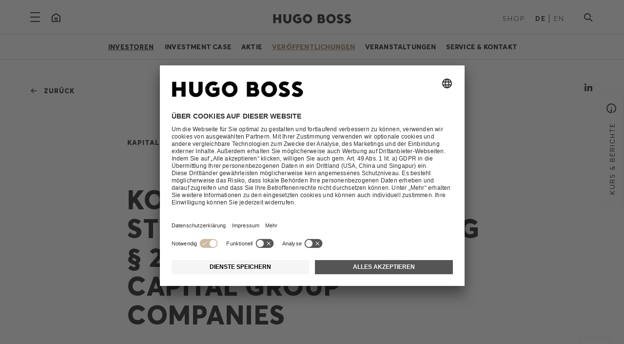

--- FILE ---
content_type: text/html; charset=utf-8
request_url: https://group.hugoboss.com/de/investoren/veroeffentlichungen/kapitalmarktnachrichten/veroeffentlichung/korrektur-stimmrechtsmitteilung-26-19-april-2016-the-capital-group-companies
body_size: 9017
content:
<!DOCTYPE html>
<html lang="de-DE">
<head>

<meta charset="utf-8">
<!-- 
	21TORR GmbH
	Reference: http://www.21torr.com

	This website is powered by TYPO3 - inspiring people to share!
	TYPO3 is a free open source Content Management Framework initially created by Kasper Skaarhoj and licensed under GNU/GPL.
	TYPO3 is copyright 1998-2026 of Kasper Skaarhoj. Extensions are copyright of their respective owners.
	Information and contribution at https://typo3.org/
-->



<title>HUGO BOSS Group: Korrektur Stimmrechtsmitteilung § 26, 19. April 2016 // The Capital Group Companies</title>
<meta name="generator" content="TYPO3 CMS" />
<meta name="twitter:card" content="summary" />


<link rel="stylesheet" href="/typo3conf/ext/news/Resources/Public/Css/news-basic.css?1762180683" media="all">
<link rel="stylesheet" href="/typo3conf/ext/torr_template/Resources/Public/css/app.min.css?1762180681" media="all">






<!-- Google Tag Manager -->
			<script>(function(w,d,s,l,i){w[l]=w[l]||[];w[l].push({'gtm.start':
			new Date().getTime(),event:'gtm.js'});var f=d.getElementsByTagName(s)[0],
			j=d.createElement(s),dl=l!='dataLayer'?'&l='+l:'';j.async=true;j.src=
			'https://www.googletagmanager.com/gtm.js?id='+i+dl;f.parentNode.insertBefore(j,f);
			})(window,document,'script','dataLayer','GTM-WNCWX36');</script>
			<!-- End Google Tag Manager -->		<meta name="viewport" content="width=device-width, initial-scale=1.0">
		<meta name="format-detection" content="telephone=no">
		<meta name="copyright" content="&copy; 2018 HUGO BOSS AG">
		<meta name="author" content="HUGO BOSS AG">
		<meta name="geo.position" content="48.546845, 9.268031">
		<meta name="geo.region" content="DE-BW">
		<meta name="geo.placename" content="Metzingen">
    <link rel="manifest" href="/typo3conf/ext/torr_template/Resources/Public/img/manifest.json">
    <link rel="mask-icon" href="/typo3conf/ext/torr_template/Resources/Public/img/safari-pinned-tab.svg" color="#17479e">
    <link rel="shortcut icon" href="/typo3conf/ext/torr_template/Resources/Public/img/favicon/favicon.ico">
    <meta name="msapplication-config" content="/typo3conf/ext/torr_template/Resources/Public/img/browserconfig.xml">
    <meta name="theme-color" content="#ece9e2">		<script type="text/javascript">
			(function (id) {
				function append(scriptid, url, async) {
					var d = document, sn = 'script', f = d.getElementsByTagName(sn)[0];
					if (!f) f = d.head;
					var s = d.createElement(sn);
					s.async = true;
					s.id = scriptid;
					s.src = url;
					f.parentNode.insertBefore(s, f);
				}

				function getRootDomain() {
					var parts = window.location.hostname.split('.');
					if (parts.length === 2) rootDomain = parts[0];
					else if (parts.length > 2) {
					  var part = parts[parts.length - 2];
					  if (part === 'com' || part === 'co') {
						rootDomain = parts[parts.length - 3];
					  }
					  else {
						rootDomain = part;
					  }
					}
					return rootDomain;
				}

			})(4868);
		</script>
		<script type="application/javascript">
			var legalsites = ["/en/legal-information/about-us", "/en/legal-information/privacy-statement", "/de/rechtliche-informationen/impressum", "/de/rechtliche-informationen/datenschutz"];
			if(legalsites.includes(document.location.pathname))
			{
				var UC_UI_SUPPRESS_CMP_DISPLAY = true;
			}
		</script>
		<script id="usercentrics-cmp" data-settings-id="_M4lhdI9_" src="https://app.usercentrics.eu/browser-ui/latest/bundle_legacy.js" defer></script><meta name="search.country" content="de"><meta name="search.language" content="de"><meta name="search.context" content="development"><meta name="search.breadcrumb" content="Investoren &gt; Veröffentlichungen &gt; Kapitalmarktnachrichten">
<link rel="canonical" href="https://group.hugoboss.com/de/investoren/veroeffentlichungen/kapitalmarktnachrichten/veroeffentlichung/korrektur-stimmrechtsmitteilung-26-19-april-2016-the-capital-group-companies"/>

<link rel="alternate" hreflang="de-DE" href="https://group.hugoboss.com/de/investoren/veroeffentlichungen/kapitalmarktnachrichten/veroeffentlichung/korrektur-stimmrechtsmitteilung-26-19-april-2016-the-capital-group-companies"/>
<link rel="alternate" hreflang="en-US" href="https://group.hugoboss.com/en/investors/publications/financial-releases/publication/korrektur-stimmrechtsmitteilung-26-19-april-2016-the-capital-group-companies"/>
<link rel="alternate" hreflang="x-default" href="https://group.hugoboss.com/de/investoren/veroeffentlichungen/kapitalmarktnachrichten/veroeffentlichung/korrektur-stimmrechtsmitteilung-26-19-april-2016-the-capital-group-companies"/>
</head>
<body id="body-tag" class="page-143 layout-0 language-0">



	<!-- Google Tag Manager (noscript) -->
	<noscript><iframe src="https://www.googletagmanager.com/ns.html?id=GTM-WNCWX36"
	height="0" width="0" style="display:none;visibility:hidden"></iframe></noscript>
	<!-- End Google Tag Manager (noscript) -->



<div class="off-canvas-wrapper">
	
	<div class="sr-only" role="contentinfo" aria-label="Screenreader navigation">
		<a href="#main-content">Navigation überspringen</a>
	</div>

	<div class="off-canvas position-left hide-for-large" id="mobile-menu" data-off-canvas data-transition="overlap">
		

<div class="mobile-menu-wrapper small-margin-top-60">
	<div class="mobile-menu-addition hide-for-medium">
		<div class="row collapse">
			<div class="columns small-6 shop-nav-wrapper">
				<ul class="label-light">
					<li class="first">
						<a href="https://www.hugoboss.com/de/home" target="_blank" class="label-light shoplink" rel="noreferrer">Shop</a>
					</li>
				</ul>
			</div>
			<div class="columns small-6 text-right lang-nav-wrapper">
				<ul class="label-light">
	
		<li class="first current ">
			
					DE
				
		</li>
	
		<li class="  last">
			
					<a href="/en/investors/publications/financial-releases/publication/korrektur-stimmrechtsmitteilung-26-19-april-2016-the-capital-group-companies">EN</a>
				
		</li>
	
</ul>

			</div>
		</div>
	</div>

	<ul class="vertical menu accordion-menu own-drilldown mobile-menu-content" data-accordion-menu data-multi-open="false">
			
				<li class="drilldown-main-point is-visible  first">
                    
                            <a href="#" class="nav-link nav-small-parent-link own-drilldown-link headline-6 "><div class="icon arrow-cycle-down-simple-back drilldown-main-point-back-arrow"></div>Unternehmen<div class="nav-small-open-link icon arrow-cycle-down-simple-back drilldown-main-point-arrow"></div></a>
                        
					
						<ul class="menu vertical nested submenu--lvl-1 own-drilldown-content">
                            <li class="">
                                <a href="/de/unternehmen" class="nav-link copy overview-link">Übersicht</a>
                            </li>
							
								<li>
									
											
													<a href="/de/unternehmen/marken" class="nav-link copy">Marken</a>
												
										
								</li>
							
								<li>
									
											
													<a href="/de/unternehmen/strategie" class="nav-link copy">Strategie</a>
												
										
								</li>
							
								<li>
									
											<a href="/de/unternehmen/vielfalt-inklusion" class="nav-link nav-small-parent-link copy">Vielfalt &amp; Inklusion<div class="nav-small-open-link icon arrow-cycle-down-simple-back"></div></a>
											<ul class="menu vertical nested submenu--lvl-2">
                                                <li><a href="/de/unternehmen/vielfalt-inklusion" class="copy overview-link">Übersicht</a></li>
												
													<li><a href="/de/unternehmen/vielfalt-inklusion/ambition" class="copy">Ambition</a></li>
												
													<li><a href="/de/unternehmen/vielfalt-inklusion/awards" class="copy">Awards</a></li>
												
											</ul>
										
								</li>
							
								<li>
									
											<a href="/de/unternehmen/management" class="nav-link nav-small-parent-link copy">Management<div class="nav-small-open-link icon arrow-cycle-down-simple-back"></div></a>
											<ul class="menu vertical nested submenu--lvl-2">
                                                <li><a href="/de/unternehmen/management" class="copy overview-link">Übersicht</a></li>
												
													<li><a href="/de/unternehmen/management/vorstand" class="copy">Vorstand</a></li>
												
													<li><a href="/de/unternehmen/management/aufsichtsrat" class="copy">Aufsichtsrat</a></li>
												
											</ul>
										
								</li>
							
								<li>
									
											
													<a href="/de/unternehmen/geschichte" class="nav-link copy">Geschichte</a>
												
										
								</li>
							
								<li>
									
											
													<a href="/de/unternehmen/innovation" class="nav-link copy">Innovation</a>
												
										
								</li>
							
								<li>
									
											<a href="/de/unternehmen/corporate-governance" class="nav-link nav-small-parent-link copy">Corporate Governance<div class="nav-small-open-link icon arrow-cycle-down-simple-back"></div></a>
											<ul class="menu vertical nested submenu--lvl-2">
                                                <li><a href="/de/unternehmen/corporate-governance" class="copy overview-link">Übersicht</a></li>
												
													<li><a href="/de/unternehmen/corporate-governance/entsprechenserklaerung" class="copy">Entsprechenserklärung</a></li>
												
													<li><a href="/de/unternehmen/corporate-governance/unternehmensfuehrung" class="copy">Unternehmensführung</a></li>
												
													<li><a href="/de/unternehmen/corporate-governance/verguetung" class="copy">Vergütung</a></li>
												
													<li><a href="/de/unternehmen/corporate-governance/risikomanagement" class="copy">Risikomanagement</a></li>
												
													<li><a href="/de/unternehmen/corporate-governance/datenschutz" class="copy">Datenschutz</a></li>
												
													<li><a href="/de/unternehmen/corporate-governance/informationssicherheit" class="copy">Informationssicherheit</a></li>
												
													<li><a href="/de/unternehmen/corporate-governance/steuerstrategie" class="copy">Steuerstrategie</a></li>
												
													<li><a href="/de/unternehmen/corporate-governance/satzung" class="copy">Satzung &amp; Geschäftsordnungen</a></li>
												
											</ul>
										
								</li>
							
								<li>
									
											
													<a href="/de/unternehmen/kontakt" class="nav-link copy">Kontakt</a>
												
										
								</li>
							
						</ul>
					
				</li>
			
				<li class="drilldown-main-point is-visible ">
                    
                            <a href="#" class="nav-link nav-small-parent-link own-drilldown-link headline-6 nav-link--active"><div class="icon arrow-cycle-down-simple-back drilldown-main-point-back-arrow"></div>Investoren<div class="nav-small-open-link icon arrow-cycle-down-simple-back drilldown-main-point-arrow"></div></a>
                        
					
						<ul class="menu vertical nested submenu--lvl-1 own-drilldown-content">
                            <li class="drilldown--active">
                                <a href="/de/investoren" class="nav-link copy overview-link">Übersicht</a>
                            </li>
							
								<li>
									
											<a href="/de/investoren/investment-case" class="nav-link nav-small-parent-link copy">Investment Case<div class="nav-small-open-link icon arrow-cycle-down-simple-back"></div></a>
											<ul class="menu vertical nested submenu--lvl-2">
                                                <li><a href="/de/investoren/investment-case" class="copy overview-link">Übersicht</a></li>
												
													<li><a href="/de/investoren/investment-case/hugo-boss-auf-einen-blick" class="copy">HUGO BOSS auf einen Blick</a></li>
												
													<li><a href="/de/investoren/investment-case/unternehmenssteuerung-strategie" class="copy">Unternehmenssteuerung &amp; -strategie</a></li>
												
													<li><a href="/de/investoren/investment-case/ausblick-ziele" class="copy">Ausblick &amp; Ziele</a></li>
												
													<li><a href="/de/investoren/investment-case/nachhaltigkeit" class="copy">Nachhaltigkeit</a></li>
												
											</ul>
										
								</li>
							
								<li>
									
											<a href="/de/investoren/aktie" class="nav-link nav-small-parent-link copy">Aktie<div class="nav-small-open-link icon arrow-cycle-down-simple-back"></div></a>
											<ul class="menu vertical nested submenu--lvl-2">
                                                <li><a href="/de/investoren/aktie" class="copy overview-link">Übersicht</a></li>
												
													<li><a href="/de/investoren/aktie/aktienkurs" class="copy">Aktienkurs</a></li>
												
													<li><a href="/de/investoren/aktie/aktionaersstruktur" class="copy">Aktionärsstruktur</a></li>
												
													<li><a href="/de/investoren/aktie/dividende" class="copy">Dividende</a></li>
												
													<li><a href="/de/investoren/aktie/analystenschaetzungen" class="copy">Analystenschätzungen</a></li>
												
													<li><a href="/de/investoren/aktie/adr-programm" class="copy">ADR-Programm</a></li>
												
											</ul>
										
								</li>
							
								<li>
									
											<a href="/de/investoren/veroeffentlichungen" class="nav-link nav-small-parent-link copy copy--active">Veröffentlichungen<div class="nav-small-open-link icon arrow-cycle-down-simple-back"></div></a>
											<ul class="menu vertical nested submenu--lvl-2">
                                                <li><a href="/de/investoren/veroeffentlichungen" class="copy overview-link">Übersicht</a></li>
												
													<li><a href="/de/investoren/veroeffentlichungen/ergebnisse" class="copy">Ergebnisse</a></li>
												
													<li><a href="/de/investoren/veroeffentlichungen/kapitalmarktnachrichten" class="copy">Kapitalmarktnachrichten</a></li>
												
											</ul>
										
								</li>
							
								<li>
									
											<a href="/de/investoren/veranstaltungen" class="nav-link nav-small-parent-link copy">Veranstaltungen<div class="nav-small-open-link icon arrow-cycle-down-simple-back"></div></a>
											<ul class="menu vertical nested submenu--lvl-2">
                                                <li><a href="/de/investoren/veranstaltungen" class="copy overview-link">Übersicht</a></li>
												
													<li><a href="/de/investoren/veranstaltungen/veranstaltungskalender" class="copy">Veranstaltungskalender</a></li>
												
													<li><a href="/de/investoren/veranstaltungen/veranstaltungsarchiv" class="copy">Veranstaltungsarchiv</a></li>
												
													<li><a href="/de/investoren/veranstaltungen/hauptversammlung" class="copy">Hauptversammlung</a></li>
												
													<li><a href="/de/investoren/veranstaltungen/investorentag" class="copy">Investorentag</a></li>
												
											</ul>
										
								</li>
							
								<li>
									
											<a href="/de/investoren/service-kontakt" class="nav-link nav-small-parent-link copy">Service &amp; Kontakt<div class="nav-small-open-link icon arrow-cycle-down-simple-back"></div></a>
											<ul class="menu vertical nested submenu--lvl-2">
                                                <li><a href="/de/investoren/service-kontakt" class="copy overview-link">Übersicht</a></li>
												
													<li><a href="/de/investoren/service-kontakt/aktionaersservice" class="copy">Aktionärsservice</a></li>
												
													<li><a href="/de/investoren/service-kontakt/faq" class="copy">FAQ</a></li>
												
													<li><a href="/de/investoren/service-kontakt/kontakt" class="copy">Kontakt</a></li>
												
											</ul>
										
								</li>
							
						</ul>
					
				</li>
			
				<li class="drilldown-main-point is-visible ">
                    
                            <a href="#" class="nav-link nav-small-parent-link own-drilldown-link headline-6 "><div class="icon arrow-cycle-down-simple-back drilldown-main-point-back-arrow"></div>Nachhaltigkeit<div class="nav-small-open-link icon arrow-cycle-down-simple-back drilldown-main-point-arrow"></div></a>
                        
					
						<ul class="menu vertical nested submenu--lvl-1 own-drilldown-content">
                            <li class="">
                                <a href="/de/nachhaltigkeit" class="nav-link copy overview-link">Übersicht</a>
                            </li>
							
								<li>
									
											<a href="/de/nachhaltigkeit/strategie" class="nav-link nav-small-parent-link copy">Strategie<div class="nav-small-open-link icon arrow-cycle-down-simple-back"></div></a>
											<ul class="menu vertical nested submenu--lvl-2">
                                                <li><a href="/de/nachhaltigkeit/strategie" class="copy overview-link">Übersicht</a></li>
												
													<li><a href="/de/nachhaltigkeit/strategie/wesentlichkeitsanalyse" class="copy">Wesentlichkeitsanalyse</a></li>
												
													<li><a href="/de/nachhaltigkeit/strategie/naturkapitalbewertung" class="copy">Naturkapitalbewertung</a></li>
												
													<li><a href="/de/nachhaltigkeit/strategie/kollaboration-dialog" class="copy">Kollaboration &amp; Dialog</a></li>
												
											</ul>
										
								</li>
							
								<li>
									
											<a href="/de/nachhaltigkeit/product" class="nav-link nav-small-parent-link copy">Product<div class="nav-small-open-link icon arrow-cycle-down-simple-back"></div></a>
											<ul class="menu vertical nested submenu--lvl-2">
                                                <li><a href="/de/nachhaltigkeit/product" class="copy overview-link">Übersicht</a></li>
												
													<li><a href="/de/nachhaltigkeit/product/materialien" class="copy">Materialien</a></li>
												
													<li><a href="/de/nachhaltigkeit/product/circularity-strategie" class="copy">Circularity Strategie</a></li>
												
													<li><a href="/de/nachhaltigkeit/product/produktion-lieferanten" class="copy">Produktion &amp; Lieferanten</a></li>
												
											</ul>
										
								</li>
							
								<li>
									
											<a href="/de/nachhaltigkeit/people" class="nav-link nav-small-parent-link copy">People<div class="nav-small-open-link icon arrow-cycle-down-simple-back"></div></a>
											<ul class="menu vertical nested submenu--lvl-2">
                                                <li><a href="/de/nachhaltigkeit/people" class="copy overview-link">Übersicht</a></li>
												
													<li><a href="/de/nachhaltigkeit/people/foerderung-diversitaet-gesundheit" class="copy">Förderung, Diversität &amp; Gesundheit</a></li>
												
													<li><a href="/de/nachhaltigkeit/people/menschenrechte-arbeitsbedingungen" class="copy">Menschenrechte &amp; Arbeitsbedingungen</a></li>
												
											</ul>
										
								</li>
							
								<li>
									
											<a href="/de/nachhaltigkeit/planet" class="nav-link nav-small-parent-link copy">Planet<div class="nav-small-open-link icon arrow-cycle-down-simple-back"></div></a>
											<ul class="menu vertical nested submenu--lvl-2">
                                                <li><a href="/de/nachhaltigkeit/planet" class="copy overview-link">Übersicht</a></li>
												
													<li><a href="/de/nachhaltigkeit/planet/klimaschutz" class="copy">Klimaschutz</a></li>
												
													<li><a href="/de/nachhaltigkeit/planet/ressourcenschonung" class="copy">Ressourcenschonung</a></li>
												
													<li><a href="/de/nachhaltigkeit/planet/biodiversitaet" class="copy">Biodiversität</a></li>
												
													<li><a href="/de/nachhaltigkeit/planet/verpackung-logistik" class="copy">Verpackung &amp; Logistik</a></li>
												
											</ul>
										
								</li>
							
								<li>
									
											
													<a href="/de/nachhaltigkeit/hugo-boss-stiftung" class="nav-link copy">HUGO BOSS Stiftung</a>
												
										
								</li>
							
								<li>
									
											<a href="/de/nachhaltigkeit/news-downloads" class="nav-link nav-small-parent-link copy">News &amp; Downloads<div class="nav-small-open-link icon arrow-cycle-down-simple-back"></div></a>
											<ul class="menu vertical nested submenu--lvl-2">
                                                <li><a href="/de/nachhaltigkeit/news-downloads" class="copy overview-link">Übersicht</a></li>
												
													<li><a href="/de/nachhaltigkeit/news-downloads/aktuelle-themen" class="copy">Aktuelle Themen</a></li>
												
													<li><a href="/de/nachhaltigkeit/news-downloads/nachhaltigkeitsberichte" class="copy">Nachhaltigkeitsberichte</a></li>
												
													<li><a href="/de/nachhaltigkeit/news-downloads/unternehmensleitfaeden" class="copy">Unternehmensleitfäden</a></li>
												
											</ul>
										
								</li>
							
						</ul>
					
				</li>
			
				<li class="drilldown-main-point is-visible ">
                    
                            <a href="#" class="nav-link nav-small-parent-link own-drilldown-link headline-6 "><div class="icon arrow-cycle-down-simple-back drilldown-main-point-back-arrow"></div>Karriere<div class="nav-small-open-link icon arrow-cycle-down-simple-back drilldown-main-point-arrow"></div></a>
                        
					
						<ul class="menu vertical nested submenu--lvl-1 own-drilldown-content">
                            <li class="">
                                <a href="https://careers.hugoboss.com/de/de?utm_source=corporate" target="_blank" class="nav-link copy overview-link" rel="noreferrer">Übersicht</a>
                            </li>
							
								<li>
									
											
													<a href="https://careers.hugoboss.com/de/de?utm_source=corporate" target="_blank" class="nav-link copy" rel="noreferrer">Jobs</a>
												
										
								</li>
							
						</ul>
					
				</li>
			
				<li class="drilldown-main-point is-visible ">
                    
                            <a href="#" class="nav-link nav-small-parent-link own-drilldown-link headline-6 "><div class="icon arrow-cycle-down-simple-back drilldown-main-point-back-arrow"></div>Sponsoring<div class="nav-small-open-link icon arrow-cycle-down-simple-back drilldown-main-point-arrow"></div></a>
                        
					
						<ul class="menu vertical nested submenu--lvl-1 own-drilldown-content">
                            <li class="">
                                <a href="/de/sponsoring" class="nav-link copy overview-link">Übersicht</a>
                            </li>
							
								<li>
									
											<a href="/de/sponsoring/sportsponsoring" class="nav-link nav-small-parent-link copy">Sportsponsoring<div class="nav-small-open-link icon arrow-cycle-down-simple-back"></div></a>
											<ul class="menu vertical nested submenu--lvl-2">
                                                <li><a href="/de/sponsoring/sportsponsoring" class="copy overview-link">Übersicht</a></li>
												
													<li><a href="/de/sponsoring/sportsponsoring/golf" class="copy">Golf</a></li>
												
													<li><a href="/de/sponsoring/sportsponsoring/motorsport" class="copy">Motorsport</a></li>
												
													<li><a href="/de/sponsoring/sportsponsoring/wintersport" class="copy">Wintersport</a></li>
												
													<li><a href="/de/sponsoring/sportsponsoring/tennis" class="copy">Tennis</a></li>
												
													<li><a href="/de/sponsoring/sportsponsoring/leichtathletik" class="copy">Leichtathletik</a></li>
												
													<li><a href="/de/sponsoring/sportsponsoring/radsport" class="copy">Radsport</a></li>
												
											</ul>
										
								</li>
							
								<li>
									
											
													<a href="/de/sponsoring/markenkooperationen" class="nav-link copy">Markenkooperationen</a>
												
										
								</li>
							
								<li>
									
											<a href="/de/sponsoring/kultursponsoring" class="nav-link nav-small-parent-link copy">Kultursponsoring<div class="nav-small-open-link icon arrow-cycle-down-simple-back"></div></a>
											<ul class="menu vertical nested submenu--lvl-2">
                                                <li><a href="/de/sponsoring/kultursponsoring" class="copy overview-link">Übersicht</a></li>
												
													<li><a href="/de/sponsoring/kultursponsoring/hugo-boss-prize" class="copy">HUGO BOSS PRIZE</a></li>
												
													<li><a href="/de/sponsoring/kultursponsoring/hugo-boss-asia-art-award" class="copy">HUGO BOSS ASIA ART Award</a></li>
												
													<li><a href="/de/sponsoring/kultursponsoring/museen-projekte" class="copy">Museen &amp; Projekte</a></li>
												
											</ul>
										
								</li>
							
						</ul>
					
				</li>
			
				<li class="drilldown-main-point is-visible  last">
                    
                            <a href="#" class="nav-link nav-small-parent-link own-drilldown-link headline-6 "><div class="icon arrow-cycle-down-simple-back drilldown-main-point-back-arrow"></div>Newsroom<div class="nav-small-open-link icon arrow-cycle-down-simple-back drilldown-main-point-arrow"></div></a>
                        
					
						<ul class="menu vertical nested submenu--lvl-1 own-drilldown-content">
                            <li class="">
                                <a href="/de/newsroom" class="nav-link copy overview-link">Übersicht</a>
                            </li>
							
								<li>
									
											
													<a href="/de/newsroom/news" class="nav-link copy">News</a>
												
										
								</li>
							
								<li>
									
											
													<a href="/de/newsroom/storys" class="nav-link copy">Storys</a>
												
										
								</li>
							
								<li>
									
											
													<a href="/de/newsroom/mediathek" class="nav-link copy">Mediathek</a>
												
										
								</li>
							
								<li>
									
											
													<a href="/de/newsroom/medienkontakte" class="nav-link copy">Medienkontakte</a>
												
										
								</li>
							
						</ul>
					
				</li>
			
	</ul>
</div>

	</div>
	<div class="off-canvas position-top show-for-large mega-menu" id="mega-menu" data-off-canvas data-transition="overlap">
		<div class="row">
	<div class="columns small-12">
		<div class="menu-wrapper">
				
					<div class="menu-col first">
                        <a class="menu--lvl-0 small-margin-bottom-20 main-point" href="/de/unternehmen">
                            <span class="navigation-heading headline-6 nav-link small-margin-bottom-20 block ">Unternehmen</span>
                        </a>
						
							<ul class="submenu--lvl-1">
								
									<li>
										
												<a href="/de/unternehmen/marken" class="navigation">Marken</a>
											
									</li>
								
									<li>
										
												<a href="/de/unternehmen/strategie" class="navigation">Strategie</a>
											
									</li>
								
									<li>
										
												<a href="/de/unternehmen/vielfalt-inklusion" class="navigation">Vielfalt &amp; Inklusion</a>
											
									</li>
								
									<li>
										
												<a href="/de/unternehmen/management" class="navigation">Management</a>
											
									</li>
								
									<li>
										
												<a href="/de/unternehmen/geschichte" class="navigation">Geschichte</a>
											
									</li>
								
									<li>
										
												<a href="/de/unternehmen/innovation" class="navigation">Innovation</a>
											
									</li>
								
									<li>
										
												<a href="/de/unternehmen/corporate-governance" class="navigation">Corporate Governance</a>
											
									</li>
								
									<li>
										
												<a href="/de/unternehmen/kontakt" class="navigation">Kontakt</a>
											
									</li>
								
							</ul>
						
					</div>
					
							<div class="menu-spacer"></div>
						
				
					<div class="menu-col">
                        <a class="menu--lvl-0 small-margin-bottom-20 main-point" href="/de/investoren">
                            <span class="navigation-heading headline-6 nav-link small-margin-bottom-20 block ">Investoren</span>
                        </a>
						
							<ul class="submenu--lvl-1">
								
									<li>
										
												<a href="/de/investoren/investment-case" class="navigation">Investment Case</a>
											
									</li>
								
									<li>
										
												<a href="/de/investoren/aktie" class="navigation">Aktie</a>
											
									</li>
								
									<li>
										
												<a href="/de/investoren/veroeffentlichungen" class="navigation">Veröffentlichungen</a>
											
									</li>
								
									<li>
										
												<a href="/de/investoren/veranstaltungen" class="navigation">Veranstaltungen</a>
											
									</li>
								
									<li>
										
												<a href="/de/investoren/service-kontakt" class="navigation">Service &amp; Kontakt</a>
											
									</li>
								
							</ul>
						
					</div>
					
							<div class="menu-spacer"></div>
						
				
					<div class="menu-col">
                        <a class="menu--lvl-0 small-margin-bottom-20 main-point" href="/de/nachhaltigkeit">
                            <span class="navigation-heading headline-6 nav-link small-margin-bottom-20 block ">Nachhaltigkeit</span>
                        </a>
						
							<ul class="submenu--lvl-1">
								
									<li>
										
												<a href="/de/nachhaltigkeit/strategie" class="navigation">Strategie</a>
											
									</li>
								
									<li>
										
												<a href="/de/nachhaltigkeit/product" class="navigation">Product</a>
											
									</li>
								
									<li>
										
												<a href="/de/nachhaltigkeit/people" class="navigation">People</a>
											
									</li>
								
									<li>
										
												<a href="/de/nachhaltigkeit/planet" class="navigation">Planet</a>
											
									</li>
								
									<li>
										
												<a href="/de/nachhaltigkeit/hugo-boss-stiftung" class="navigation">HUGO BOSS Stiftung</a>
											
									</li>
								
									<li>
										
												<a href="/de/nachhaltigkeit/news-downloads" class="navigation">News &amp; Downloads</a>
											
									</li>
								
							</ul>
						
					</div>
					
							<div class="menu-spacer"></div>
						
				
					<div class="menu-col">
                        <a class="menu--lvl-0 small-margin-bottom-20 main-point" target="_blank" href="https://careers.hugoboss.com/de/de?utm_source=corporate">
                            <span class="navigation-heading headline-6 nav-link small-margin-bottom-20 block ">Karriere</span>
                        </a>
						
							<ul class="submenu--lvl-1">
								
									<li>
										
												<a href="https://careers.hugoboss.com/de/de?utm_source=corporate" target="_blank" class="navigation" rel="noreferrer">Jobs</a>
											
									</li>
								
							</ul>
						
					</div>
					
							<div class="menu-spacer"></div>
						
				
					<div class="menu-col">
                        <a class="menu--lvl-0 small-margin-bottom-20 main-point" href="/de/sponsoring">
                            <span class="navigation-heading headline-6 nav-link small-margin-bottom-20 block ">Sponsoring</span>
                        </a>
						
							<ul class="submenu--lvl-1">
								
									<li>
										
												<a href="/de/sponsoring/sportsponsoring" class="navigation">Sportsponsoring</a>
											
									</li>
								
									<li>
										
												<a href="/de/sponsoring/markenkooperationen" class="navigation">Markenkooperationen</a>
											
									</li>
								
									<li>
										
												<a href="/de/sponsoring/kultursponsoring" class="navigation">Kultursponsoring</a>
											
									</li>
								
							</ul>
						
					</div>
					
							<div class="menu-spacer"></div>
						
				
					<div class="menu-col last">
                        <a class="menu--lvl-0 small-margin-bottom-20 main-point" href="/de/newsroom">
                            <span class="navigation-heading headline-6 nav-link small-margin-bottom-20 block ">Newsroom</span>
                        </a>
						
							<ul class="submenu--lvl-1">
								
									<li>
										
												<a href="/de/newsroom/news" class="navigation">News</a>
											
									</li>
								
									<li>
										
												<a href="/de/newsroom/storys" class="navigation">Storys</a>
											
									</li>
								
									<li>
										
												<a href="/de/newsroom/mediathek" class="navigation">Mediathek</a>
											
									</li>
								
									<li>
										
												<a href="/de/newsroom/medienkontakte" class="navigation">Medienkontakte</a>
											
									</li>
								
							</ul>
						
					</div>
					
				
		</div>
	</div>
</div>

	</div>

	
			<div class="off-canvas-right-badge-wrapper bg-color-white">
	<button class="label-light" data-toggle="off-canvas-right" data-slide-in-target="#off-canvas-right .off-canvas-inner-wrapper" data-slide-in-content="/de/offcanvas/ir-bereich">
		<span class="btn-label hide-for-small-only">Kurs &amp; Berichte</span>
		<span class="icon info-icon"></span>
	</button>
</div>

		

	<div class="off-canvas position-right is-closed" id="off-canvas-right" data-off-canvas data-transition="overlap">
		<button class="close-button icon burger-close" aria-label="Close menu" type="button" data-close></button>
		<div class="off-canvas-inner-wrapper"></div>
	</div>
	<div class="off-canvas-content" data-off-canvas-content>
		<section class="header-section" data-sticky-container>
			<div class="header-sticky-wrapper bg-color-white small-padding-top-bottom-15 large-padding-top-20 large-padding-bottom-0" data-sticky data-options="marginTop:0;" data-sticky-on="small" data-top-anchor="body-tag:top">
				<div class="hide-for-large">
					<div class="header-container">
	<div class="row">
		<div class="columns small-2 medium-4">
			<button class="hamburger mobile inline-block" type="button" data-toggle="mobile-menu" aria-label="Navigation öffnen">
				<span aria-hidden="true"></span>
				<span aria-hidden="true"></span>
				<span aria-hidden="true"></span>
			</button>
			<div class="hide-for-small-only inline-block">
				<a href="/de/" class="icon home-copy" aria-label="Startseite"> </a>
			</div>
		</div>
		<div class="columns small-8 medium-4 text-center">
			<div class="inline-block">
                
                <a href="/de/">
                    <img id="header-logo-sticky-black" alt="HUGO BOSS Logo" src="/typo3conf/ext/torr_template/Resources/Public/img/HUGO-BOSS_black.svg" width="280" height="12" />
                </a>
			</div>
		</div>
		<div class="columns small-2 medium-4 text-right">
			<div class="hide-for-small-only inline-block shop-nav-wrapper">
				<ul class="label-light">
					<li class="first">
						<a href="https://www.hugoboss.com/de/home" target="_blank" class="label-light shoplink" rel="noreferrer">Shop</a>
					</li>
				</ul>
			</div>

			<div class="hide-for-small-only inline-block lang-nav-wrapper">
				<ul class="label-light">
	
		<li class="first current ">
			
					DE
				
		</li>
	
		<li class="  last">
			
					<a href="/en/investors/publications/financial-releases/publication/korrektur-stimmrechtsmitteilung-26-19-april-2016-the-capital-group-companies">EN</a>
				
		</li>
	
</ul>

			</div>

			<div class="inline-block search-nav-wrapper">
				<button class="icon search"type="button" data-toggle="searchheadersmall-dropdown" aria-label="Suche"></button>

<div class="dropdown-pane" id="searchheadersmall-dropdown" data-dropdown data-auto-focus="true" data-position="bottom" data-alignment="right">
	<div class="row align-center">
		<div class="columns small-12 medium-6">
			<form method="post" action="/de/suche?tx_torrelastic_search%5Baction%5D=show&amp;tx_torrelastic_search%5Bcontroller%5D=Search&amp;cHash=23e29d9e204e97bec4671edc3627bb31">
<div>
<input type="hidden" name="tx_torrelastic_search[__referrer][@extension]" value="TorrTemplate" />
<input type="hidden" name="tx_torrelastic_search[__referrer][@controller]" value="Standard" />
<input type="hidden" name="tx_torrelastic_search[__referrer][@action]" value="contentpage" />
<input type="hidden" name="tx_torrelastic_search[__referrer][arguments]" value="YTowOnt9355a2b7391ef545fad2060658d5c23b17014ae09" />
<input type="hidden" name="tx_torrelastic_search[__referrer][@request]" value="{&quot;@extension&quot;:&quot;TorrTemplate&quot;,&quot;@controller&quot;:&quot;Standard&quot;,&quot;@action&quot;:&quot;contentpage&quot;}2239b3c32e0c4058f708fbe73ef1d8bfb6fae9d1" />
<input type="hidden" name="tx_torrelastic_search[__trustedProperties]" value="{&quot;search&quot;:{&quot;term&quot;:1}}eed51ce2ff311adb4ef19691eeaf954e253d2c9c" />
</div>

				<fieldset class="relative small-top-space-4 big-search">
					<input aria-label="Suchbegriff" data-suggest="1" placeholder="Suchbegriff eingeben" class="nav-search-field float-left block small-bottom-margin-6" id="headersmall-nav-search-field" type="text" name="tx_torrelastic_search[search][term]" />
					<input
						class="header-nav-search-submit absolute no-border overflow-hidden arrow-cycle-down-simple-back"
						id="headersmall-nav-search-submit"
						type="submit"
						value="suchen"
						aria-label="Suchen"
					>
				</fieldset>
			</form>
		</div>
	</div>
</div>

			</div>
		</div>
	</div>
</div>

				</div>

				<div class="show-for-large">
					<div class="header-container">
	<div class="row small-margin-bottom-15 large-margin-bottom-20">
		<div class="columns small-3">
			<button class="hamburger inline-block" type="button" data-toggle="mega-menu" aria-label="Navigation öffnen">
				<span aria-hidden="true"></span>
				<span aria-hidden="true"></span>
				<span aria-hidden="true"></span>
			</button>

			<div class="hide-for-small-only inline-block">
				<a href="/de/" class="icon home" aria-label="Startseite"> </a>
			</div>
		</div>
		<div class="columns small-6 text-center">
			<div class="inline-block">
                
				<a href="/de/">
                    <img id="header-logo-sticky-black" alt="HUGO BOSS Logo" src="/typo3conf/ext/torr_template/Resources/Public/img/HUGO-BOSS_black.svg" width="280" height="12" />
                </a>
			</div>
		</div>
		<div class="columns small-3 text-right">
			<div class="inline-block shop-nav-wrapper">
				<ul class="label-light">
					<li class="first">
						<a href="https://www.hugoboss.com/de/home" target="_blank" class="label-light shoplink" rel="noreferrer">Shop</a>
					</li>
				</ul>
			</div>
			<div class="inline-block lang-nav-wrapper">
				<ul class="label-light">
	
		<li class="first current ">
			
					DE
				
		</li>
	
		<li class="  last">
			
					<a href="/en/investors/publications/financial-releases/publication/korrektur-stimmrechtsmitteilung-26-19-april-2016-the-capital-group-companies">EN</a>
				
		</li>
	
</ul>

			</div>

			<div class="inline-block search-nav-wrapper">
				<button class="icon search" type="button" data-toggle="searchheader-dropdown" aria-label="Suche"></button>

<div class="dropdown-pane" id="searchheader-dropdown" data-dropdown data-auto-focus="true" data-position="bottom" data-alignment="right">
	<div class="row align-center">
		<div class="columns small-12 medium-6">
			<form method="post" action="/de/suche?tx_torrelastic_search%5Baction%5D=show&amp;tx_torrelastic_search%5Bcontroller%5D=Search&amp;cHash=23e29d9e204e97bec4671edc3627bb31">
<div>
<input type="hidden" name="tx_torrelastic_search[__referrer][@extension]" value="TorrTemplate" />
<input type="hidden" name="tx_torrelastic_search[__referrer][@controller]" value="Standard" />
<input type="hidden" name="tx_torrelastic_search[__referrer][@action]" value="contentpage" />
<input type="hidden" name="tx_torrelastic_search[__referrer][arguments]" value="YTowOnt9355a2b7391ef545fad2060658d5c23b17014ae09" />
<input type="hidden" name="tx_torrelastic_search[__referrer][@request]" value="{&quot;@extension&quot;:&quot;TorrTemplate&quot;,&quot;@controller&quot;:&quot;Standard&quot;,&quot;@action&quot;:&quot;contentpage&quot;}2239b3c32e0c4058f708fbe73ef1d8bfb6fae9d1" />
<input type="hidden" name="tx_torrelastic_search[__trustedProperties]" value="{&quot;search&quot;:{&quot;term&quot;:1}}eed51ce2ff311adb4ef19691eeaf954e253d2c9c" />
</div>

				<fieldset class="relative small-top-space-4 big-search">
					<input aria-label="Suchbegriff" data-suggest="1" placeholder="Suchbegriff eingeben" class="nav-search-field float-left block small-bottom-margin-6" id="header-nav-search-field" type="text" name="tx_torrelastic_search[search][term]" />
					<input
						class="header-nav-search-submit absolute no-border overflow-hidden arrow-cycle-down-simple-back"
						id="header-nav-search-submit"
						type="submit"
						value="suchen"
						aria-label="Suchen"
					>
				</fieldset>
			</form>
		</div>
	</div>
</div>

			</div>
		</div>
	</div>
</div>

		<div class="desktop-menu-wrapper">
			<div class="row">
				<div class="columns">
					<ul class="dropdown menu" data-dropdown-menu>
	
		
	
		
			<li>
				<a href="/de/investoren" class="nav-link navigation-second-level category-parent-link">Investoren</a>
			</li>
			
				<li>
					<a href="/de/investoren/investment-case" class="nav-link navigation-second-level">Investment Case</a>
					
						<ul class="menu submenu--lvl-1">
							<div class="submenu-content--lvl1">
								
									<li><a href="/de/investoren/investment-case/hugo-boss-auf-einen-blick" class="navigation-second-level">HUGO BOSS auf einen Blick</a></li>
									
								
									<li><a href="/de/investoren/investment-case/unternehmenssteuerung-strategie" class="navigation-second-level">Unternehmenssteuerung &amp; -strategie</a></li>
									
								
									<li><a href="/de/investoren/investment-case/ausblick-ziele" class="navigation-second-level">Ausblick &amp; Ziele</a></li>
									
								
									<li><a href="/de/investoren/investment-case/nachhaltigkeit" class="navigation-second-level">Nachhaltigkeit</a></li>
									
								
							</div>
						</ul>
					
				</li>
			
				<li>
					<a href="/de/investoren/aktie" class="nav-link navigation-second-level">Aktie</a>
					
						<ul class="menu submenu--lvl-1">
							<div class="submenu-content--lvl1">
								
									<li><a href="/de/investoren/aktie/aktienkurs" class="navigation-second-level">Aktienkurs</a></li>
									
								
									<li><a href="/de/investoren/aktie/aktionaersstruktur" class="navigation-second-level">Aktionärsstruktur</a></li>
									
								
									<li><a href="/de/investoren/aktie/dividende" class="navigation-second-level">Dividende</a></li>
									
								
									<li><a href="/de/investoren/aktie/analystenschaetzungen" class="navigation-second-level">Analystenschätzungen</a></li>
									
								
									<li><a href="/de/investoren/aktie/adr-programm" class="navigation-second-level">ADR-Programm</a></li>
									
								
							</div>
						</ul>
					
				</li>
			
				<li>
					<a href="/de/investoren/veroeffentlichungen" class="nav-link navigation-second-level nav-link--open">Veröffentlichungen</a>
					
						<ul class="menu submenu--lvl-1">
							<div class="submenu-content--lvl1">
								
									<li><a href="/de/investoren/veroeffentlichungen/ergebnisse" class="navigation-second-level">Ergebnisse</a></li>
									
								
									<li><a href="/de/investoren/veroeffentlichungen/kapitalmarktnachrichten" class="navigation-second-level">Kapitalmarktnachrichten</a></li>
									
								
							</div>
						</ul>
					
				</li>
			
				<li>
					<a href="/de/investoren/veranstaltungen" class="nav-link navigation-second-level">Veranstaltungen</a>
					
						<ul class="menu submenu--lvl-1">
							<div class="submenu-content--lvl1">
								
									<li><a href="/de/investoren/veranstaltungen/veranstaltungskalender" class="navigation-second-level">Veranstaltungskalender</a></li>
									
								
									<li><a href="/de/investoren/veranstaltungen/veranstaltungsarchiv" class="navigation-second-level">Veranstaltungsarchiv</a></li>
									
								
									<li><a href="/de/investoren/veranstaltungen/hauptversammlung" class="navigation-second-level">Hauptversammlung</a></li>
									
								
									<li><a href="/de/investoren/veranstaltungen/investorentag" class="navigation-second-level">Investorentag</a></li>
									
								
							</div>
						</ul>
					
				</li>
			
				<li>
					<a href="/de/investoren/service-kontakt" class="nav-link navigation-second-level">Service &amp; Kontakt</a>
					
						<ul class="menu submenu--lvl-1">
							<div class="submenu-content--lvl1">
								
									<li><a href="/de/investoren/service-kontakt/aktionaersservice" class="navigation-second-level">Aktionärsservice</a></li>
									
								
									<li><a href="/de/investoren/service-kontakt/faq" class="navigation-second-level">FAQ</a></li>
									
								
									<li><a href="/de/investoren/service-kontakt/kontakt" class="navigation-second-level">Kontakt</a></li>
									
								
							</div>
						</ul>
					
				</li>
			
		
	
		
	
		
	
		
	
		
	

</ul>

				</div>
			</div>
		</div>
	

				</div>
			</div>
		</section>
		

		

	



		<!-- ###elastic### -->
		<span id="main-content"></span>
		
<div class="news news-single"><div class="article" itemscope="itemscope" itemtype="http://schema.org/Article"><section class="news-back small-padding-top-bottom-25 large-padding-top-bottom-45"><!-- Link Back --><div class="row"><div class="columns small-6 medium-8"><div class="news-backlink-wrap"><a class="link links-cta link--back" href="/de/investoren/veroeffentlichungen/kapitalmarktnachrichten">
						Zurück
					</a></div></div><div class="columns small-6 medium-4 text-right"><a aria-label="Auf Linkedin teilen" href="https://www.linkedin.com/shareArticle?mini=true&url=https%3A%2F%2Fgroup.hugoboss.com%2Fde%2Finvestoren%2Fveroeffentlichungen%2Fkapitalmarktnachrichten%2Fveroeffentlichung%2Fkorrektur-stimmrechtsmitteilung-26-19-april-2016-the-capital-group-companies&title=Korrektur+Stimmrechtsmitteilung+%C2%A7+26%2C+19.+April+2016+%2F%2F+The+Capital+Group+Companies&summary=Korrektur+Stimmrechtsmitteilung+%C2%A7+26%2C+19.+April+2016+%2F%2F+The+Capital+Group+Companies" target="_blank" class="icon linkedin share"></a></div></div></section><section class="news-header news-header-old small-padding-top-bottom-25 large-padding-top-bottom-45"><div class="header"><div class="row small-margin-bottom-80"><div class="columns small-12 medium-8 medium-offset-2"><div class="links-cta">Kapitalmarktnachrichten | 
<!-- categories --><span class="news-list-category">
	
		
				Stimmrechtsmitteilungen
			
	
</span></div></div></div><div class="row small-margin-bottom-20"><div class="columns small-12 medium-8 medium-offset-2"><h1 itemprop="headline" class="headline-2 uppercase"><p>Korrektur Stimmrechtsmitteilung § 26, 19. April 2016 // The Capital Group Companies</p></h1></div></div></div></section><section class="news-content small-padding-top-bottom-25 large-padding-top-bottom-45"><div class="row"><div class="columns small-12 medium-8 medium-offset-2"><!-- main text --><div class="ckbodytext copy-medium" itemprop="articleBody"><p><span style="color: rgb(17, 17, 17); line-height: 22px; font-family: Verdana, Arial, sans-serif; font-size: 14px;">Korrektur der Stimmrechtsmitteilung vom </span>18. April 2016:</p></div></div></div></section><section class="news-content small-padding-top-bottom-25 large-padding-top-bottom-45"><div class="row"><div class="columns small-12"><h2 class="headline-4">Downloads zum Thema</h2></div></div><div class="row"><div class="columns small-12 medium-8 medium-offset-2"><div class="align-middle small-padding-bottom-30 small-padding-top-25 medium-padding-top-28 large-padding-top-45"><div class="element small-margin-bottom-25 small-padding-left-30 small-padding-right-10 large-padding-left-100"><div class="inline-block event-text"><div class="event-link"><a href="/fileadmin/media/hbnews/user_upload/Investor_Relations/Kapitalmarktnachrichten/2016_04_20_Capital_Group_Stimmrechtsmitteilung_DE.pdf" target="_blank" class="cta-download links-download cta-download--black"><span>Meldung</span></a></div></div></div></div></div></div></section></div></div>

		<!-- ###elastic### -->

		<footer class="footer small-margin-top-25 large-margin-top-45 color-white" aria-label="Footer">
    <section class="bg-color-black small-padding-top-30 small-padding-bottom-60 medium-padding-top-30 medium-padding-bottom-35">
        <div class="row footer-accordion accordion bg-color-black" data-accordion data-allow-all-closed="true">
			
				<div class="columns small-12 medium-4 medium-offset-0 bg-color-black accordion-item" data-accordion-item>
					<a href="#" class="accordion-title bg-color-black footer-title" data-accordion-title>
						<h4 class="color-white">Kontakt</h4>
						<div class="icon arrow-cycle-up-simple-greige"></div>
					</a>
					<div class="accordion-content bg-color-black color-white" data-tab-content>
						<div class="footer-content color-white">
<p>
HUGO BOSS AG<br/>
Holy-Allee 3<br/>
72555 Metzingen<br/><br/><b>TEL</b> +49 7123 94-0<br/><b>FAX</b> +49 7123 94-80259<br/><br /><a class="link links-cta link--white" href="/de/unternehmen/kontakt/">KONTAKTFORMULAR</a><br /><br /><a class="link links-cta link--white" href="/de/rechtliche-informationen/hinweisgeberkanal">Hinweisgeberkanal</a></p>
</div>
						
					</div>
				</div>
			
				<div class="columns small-12 medium-4 medium-offset-0 bg-color-black accordion-item" data-accordion-item>
					<a href="#" class="accordion-title bg-color-black footer-title" data-accordion-title>
						<h4 class="color-white">Rechtliches</h4>
						<div class="icon arrow-cycle-up-simple-greige"></div>
					</a>
					<div class="accordion-content bg-color-black color-white" data-tab-content>
						<div class="footer-content color-white"></div>
						
							<ul class="footer-submenu">
								
									<li>
										
											<a href="/de/rechtliche-informationen/impressum" class="color-white footer-114">Impressum</a>
										
									</li>
								
									<li>
										
											<a href="/de/rechtliche-informationen/datenschutzbestimmungen" class="color-white footer-118">Datenschutzbestimmungen</a>
										
									</li>
								
									<li>
										
											<a href="/de/rechtliches/cookies-1" class="color-white footer-119">Cookie Einstellungen</a>
										
									</li>
								
									<li>
										
											<a href="/de/rechtliche-informationen/nutzungsbedingungen" class="color-white footer-120">Nutzungsbedingungen</a>
										
									</li>
								
									<li>
										
											<br />
										
									</li>
								
									<li>
										
											<a href="/de/rechtliche-informationen/hugo-boss-inc-canada-privacy-statement" class="color-white footer-121">HUGO BOSS Inc. Canada Privacy Statement</a>
										
									</li>
								
									<li>
										
											<a href="/de/rechtliche-informationen/yasal-bilgiler" class="color-white footer-122">Yasal Bilgiler</a>
										
									</li>
								
									<li>
										
											<a href="/de/rechtliche-informationen/modello-di-organizzazione" class="color-white footer-613">Modello di Organizzazione</a>
										
									</li>
								
									<li>
										
											<a href="https://www.hugoboss.com/stores-privacy-policy" target="_blank" class="color-white footer-123" rel="noreferrer">Videoüberwachung</a>
										
									</li>
								
									<li>
										
											<a href="/de/rechtliche-informationen/lokale-gesetzgebungen" class="color-white footer-273">Lokale Gesetzgebungen</a>
										
									</li>
								
									<li>
										
											<a href="/de/rechtliche-informationen/stop-corruption" class="color-white footer-1137">Stop Corruption</a>
										
									</li>
								
									<li>
										
											<a href="/de/rechtliche-informationen/produktpiraterie" class="color-white footer-563 icon product-piracy">Produktpiraterie</a>
										
									</li>
								
							</ul>
						
					</div>
				</div>
			
				<div class="columns small-12 medium-4 medium-offset-0 bg-color-black accordion-item" data-accordion-item>
					<a href="#" class="accordion-title bg-color-black footer-title" data-accordion-title>
						<h4 class="color-white">Entdecken</h4>
						<div class="icon arrow-cycle-up-simple-greige"></div>
					</a>
					<div class="accordion-content bg-color-black color-white" data-tab-content>
						<div class="footer-content color-white"></div>
						
							<ul class="footer-submenu">
								
									<li>
										
											<a href="https://www.hugoboss.com/de/home" target="_blank" class="color-white footer-116" rel="noreferrer">Online Store</a>
										
									</li>
								
									<li>
										
											<a href="https://www.hugoboss.com/de/inspirationen/" target="_blank" class="color-white footer-117" rel="noreferrer">BOSS Inspiration</a>
										
									</li>
								
									<li>
										
											<a href="https://www.hugoboss.com/de/hugo-inspirationen/" target="_blank" class="color-white footer-124" rel="noreferrer">HUGO Inspiration</a>
										
									</li>
								
									<li>
										
											<br />
										
									</li>
								
									<li>
										
											<a href="https://careers.hugoboss.com/?locale=de_DE" target="_blank" class="color-white footer-125" rel="noreferrer">Jobs bei HUGO BOSS</a>
										
									</li>
								
									<li>
										
											<a href="/de/investoren" class="color-white footer-126">Investoren</a>
										
									</li>
								
							</ul>
						
					</div>
				</div>
			
        </div>
		<div class="back-to-top icon arrow-up" tabindex="0" aria-label="Nach oben" role="link"></div>
    </section>

    <div class="row footer-bottom color-white bg-color-black">
        <div class="columns small-8 small-offset-2 medium-offset-0 medium-6 xlarge-4 text-center medium-text-left small-margin-bottom-40 medium-margin-bottom-0">
			<span class="footer-icon title">HUGO BOSS Corporate</span>
			<span class="icon-group">
				<a href="https://www.youtube.com/@HUGOBOSSCorporate/" class="icon youtube footer-icon" target="_blank" aria-label="Youtube" tabindex="0"></a>
	            <a href="https://www.linkedin.com/company/hugo-boss" class="icon linkedin footer-icon" target="_blank" aria-label="Linkedin" tabindex="0"></a>
			</span>
        </div>
		<div class="columns small-8 small-offset-2 medium-offset-0 medium-6 xlarge-4 text-center xlarge-text-left small-margin-bottom-40 medium-margin-bottom-0">
			<span class="footer-icon title">HUGO BOSS Brands</span>
			<div class="icon-container">
				<div class="social-icons icon-group">
                    <span data-boss="//tiktok.com/@boss" data-hugo="//tiktok.com/@hugo" data-class="tiktok" class="icon tiktok footer-icon open-overlay" data-open="socialSwitch" aria-label="TikTok" tabindex="0" role="button"></span>
					<span data-boss="//instagram.com/boss" data-hugo="//instagram.com/hugo_official" data-class="instagram" class="icon instagram footer-icon open-overlay" data-open="socialSwitch" aria-label="Instagram" tabindex="0" role="button"></span>
                    <span data-boss="//youtube.com/c/boss" data-hugo="//youtube.com/hugo" data-class="youtube" class="icon youtube footer-icon open-overlay" data-open="socialSwitch" aria-label="Youtube" tabindex="0" role="button"></span>
					<span data-boss="//facebook.com/hugoboss" data-hugo="//facebook.com/hugo" data-class="facebook" class="icon facebook footer-icon open-overlay" data-open="socialSwitch" aria-label="Facebook" tabindex="0" role="button"></span>
					<span data-boss="//pinterest.com/hugoboss" data-hugo="//pinterest.com/hugo_official" data-class="pinterest" class="icon pinterest footer-icon open-overlay" data-open="socialSwitch" aria-label="Pinterest" tabindex="0" role="button"></span>
				</div>
				<div class="overlay" id="socialSwitch">
					<a href="" class="boss icon footer-icon color-white" target="_blank">
                        <span class="text">BOSS</span>
                    </a>
					<a href="" class="hugo icon footer-icon color-white" target="_blank">
                        <span class="text">HUGO</span>
                    </a>
					<span class="icon close-button" target="_blank"></span>
				</div>
			</div>
        </div>
        <div class="columns small-8 small-offset-2 medium-offset-4 medium-8 xlarge-4 xlarge-offset-0 text-center medium-text-left xlarge-text-right copyright">
			
				&copy; 2025 HUGO BOSS All rights reserved
			
        </div>
    </div>

</footer>


		
			<script>
    window.cookieconsent_options = {
        
            learnMore: 'Weitere Informationen.',
        
        dismiss: 'OK',
        message: 'Diese Webseite verwendet Cookies, um die Bedienfreundlichkeit zu erhöhen.',
        
            link: '/de/investoren',
         
        
    };
</script>

		
	</div>
</div>
<script src="/typo3conf/ext/torr_template/Resources/Public/js/common-vendor.js?1762180681"></script>
<script src="/typo3conf/ext/torr_template/Resources/Public/js/main.js?1762180681"></script>



</body>
</html>